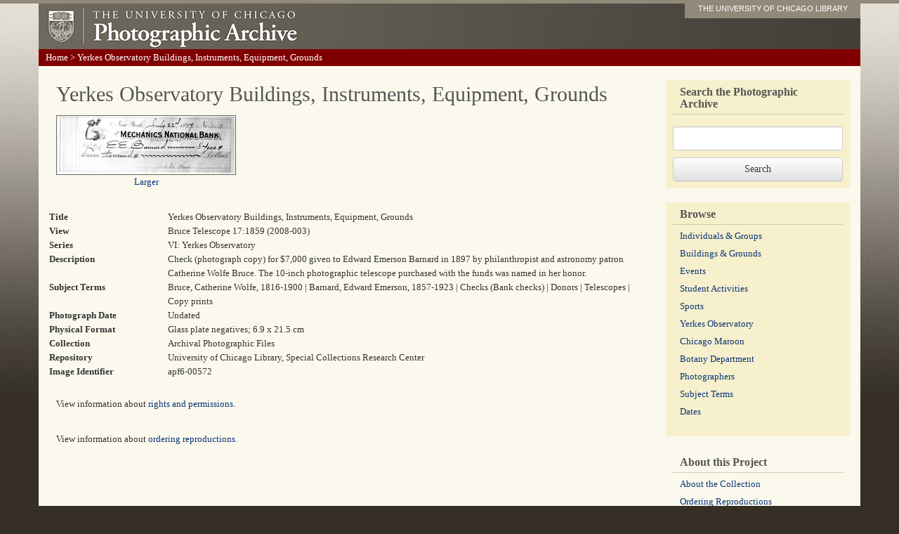

--- FILE ---
content_type: text/html; charset=utf-8
request_url: https://photoarchive.lib.uchicago.edu/db.xqy?one=apf6-00572.xml
body_size: 2318
content:
<!DOCTYPE html PUBLIC '-//W3C//DTD XHTML 1.0 Transitional//EN'
   'http://www.w3.org/TR/xhtml1/DTD/xhtml1-transitional.dtd'>
<html xml:lang="en" lang="en" xmlns="http://www.w3.org/1999/xhtml">
  <head>
    <meta http-equiv="content-type" content="text/html; charset=utf-8"/>
    <meta http-equiv="X-UA-Compatible" content="IE=edge"/>
    <meta name="viewport" content="width=device-width, initial-scale=1"/>
    <meta name="keywords" content="pictures, photographs, photos, pics, black and white, archives, history, document, old, Chicago, university, college, campus"/>
    <meta name="description" content="The Photographic Archive contains more than 60,000 images documenting the history of the University of Chicago."/>
    <title>Yerkes Observatory Buildings, Instruments, Equipment, Grounds : Photographic Archive : The University of Chicago</title>
    <link rel="stylesheet" href="/css/bootstrap.min.css"/>
    <link rel="stylesheet" href="/css/bootstrap-theme.min.css"/>
    <script src="/js/jquery-1.11.2.min.js" type="text/javascript"></script>
    <script src="/js/bootstrap.min.js" type="text/javascript"></script>
    <script src="/js/ga.js" type="text/javascript"></script>
    <link href="/css/photoarchive.css" rel="stylesheet" type="text/css"/>
    <script src="/js/browselinks.js" type="text/javascript"></script>
    <!-- Google tag (gtag.js) GA4 -->
    <script async="true" src="https://www.googletagmanager.com/gtag/js?id=G-EWT5B3NZ15"></script>
    <script>

window.dataLayer = window.dataLayer || [];
function gtag(){dataLayer.push(arguments);}
gtag('js', new Date());
gtag('config', 'G-EWT5B3NZ15');
gtag('set', 'content_group', 'digital_collections');

</script>
  </head>
  <body><div class="container"><!-- HEADER --><div class="header row"><div class="col-sm-12"><a id="logo" href="/"><img src="graphics/photofiles-logo.jpg"/></a><div id="nametag"><a href="http://www.lib.uchicago.edu/e/">THE UNIVERSITY OF CHICAGO LIBRARY</a></div></div><!-- /col-sm-12--></div><!--/row--><!-- navigation --><div class="navigation row"><p id="breadcrumbs" xmlns=""><a href="/">Home</a> &gt; 
          Yerkes Observatory Buildings, Instruments, Equipment, Grounds</p></div><!--/navigation--><!-- content --><div class="content row"><div class="col-sm-9"><h1 xmlns="">Yerkes Observatory Buildings, Instruments, Equipment, Grounds</h1><div xmlns=""><p class="detail"><a href="https://pi.lib.uchicago.edu/1001/dig/photoarchive/apf6-00572/r"><img src="https://pi.lib.uchicago.edu/1001/dig/photoarchive/apf6-00572/t" alt="Yerkes Observatory Buildings, Instruments, Equipment, Grounds"/></a><br/><a href="https://pi.lib.uchicago.edu/1001/dig/photoarchive/apf6-00572/r">Larger</a></p><table id="singleresult"><tr><td class="metadata-label">Title</td><td>Yerkes Observatory Buildings, Instruments, Equipment, Grounds</td></tr><tr><td class="metadata-label">View</td><td>Bruce Telescope 17:1859 (2008-003)</td></tr><tr><td class="metadata-label">Series</td><td>VI: Yerkes Observatory</td></tr><tr><td class="metadata-label">Description</td><td>Check (photograph copy) for $7,000 given to Edward Emerson Barnard in 1897 by philanthropist and astronomy patron Catherine Wolfe Bruce. The 10-inch photographic telescope purchased with the funds was named in her honor.</td></tr><tr><td class="metadata-label">Subject Terms</td><td>Bruce, Catherine Wolfe, 1816-1900 | Barnard, Edward Emerson, 1857-1923 | Checks (Bank checks) | Donors | Telescopes | Copy prints</td></tr><tr><td class="metadata-label">Photograph Date</td><td>Undated</td></tr><tr><td class="metadata-label">Physical Format</td><td>Glass plate negatives; 6.9 x 21.5 cm</td></tr><tr><td class="metadata-label">Collection</td><td>Archival Photographic Files</td></tr><tr><td class="metadata-label">Repository</td><td>University of Chicago Library, Special Collections Research Center</td></tr><tr><td class="metadata-label">Image Identifier</td><td>apf6-00572</td></tr></table><p>View information about <a href="/rights.html">rights and permissions</a>.</p><p>View information about <a href="/reproductions.html">ordering reproductions</a>.</p></div></div><!-- SIDEBAR --><div class="col-sm-3 sidebar"><!-- SEARCHBOX --><div><form method="get" action="db.xqy">
	      <fieldset><label for="keywords"><h2 style="margin-bottom: 20px;">Search the Photographic Archive</h2></label><input class="form-control" id="keywords" style="margin-bottom: 10px;" type="text" name="keywords"/></fieldset>
	      <input class="btn btn-default" type="submit" value="Search"/>
	    </form></div><!-- BROWSE --><div><h2>Browse</h2><ul class="browses list-unstyled">
	      <li><a href="browse-individuals-and-groups.html">Individuals &amp;
Groups</a></li>
	      <li class=""><a href="browse-buildings-and-grounds.html">Buildings &amp; Grounds</a></li>
	      <li><a href="browse-events.html">Events</a></li>
	      <li><a href="browse-student-activities.html">Student Activities</a></li>
	      <li><a href="browse-sports.html">Sports</a></li>
	      <li><a href="browse-yerkes.html">Yerkes Observatory</a></li>
	      <li><a href="browse-maroon.html">Chicago Maroon</a></li>
	      <li><a href="browse-botany-department.html">Botany Department</a></li>
	      <li><a href="browse-photographers.html">Photographers</a></li>
	      <li><a href="browse-subject-terms.html">Subject Terms</a></li>
	      <li><a href="browse-dates.html">Dates</a></li>
	    </ul></div><div style="background: none;"><h2>About this Project</h2><ul class="list-unstyled">
	      <li><a href="aboutthecollection.html">About the Collection</a></li>
	      <li><a href="reproductions.html">Ordering Reproductions</a></li>
	      <li><a href="rights.html">Rights and Permissions</a></li>
	      <li><a href="technicalinfo.html">Technical Information</a></li>
	      <li><a href="bannerimages.html">Banner Images</a></li>
	      <li><a href="http://www.lib.uchicago.edu/e/spcl/">Hanna Holborn Gray Special Collections
Research Center</a></li>
	    </ul></div><!--/about this project--></div><!--/sidebar--></div><!--/row--></div><!--/container--></body>
</html>